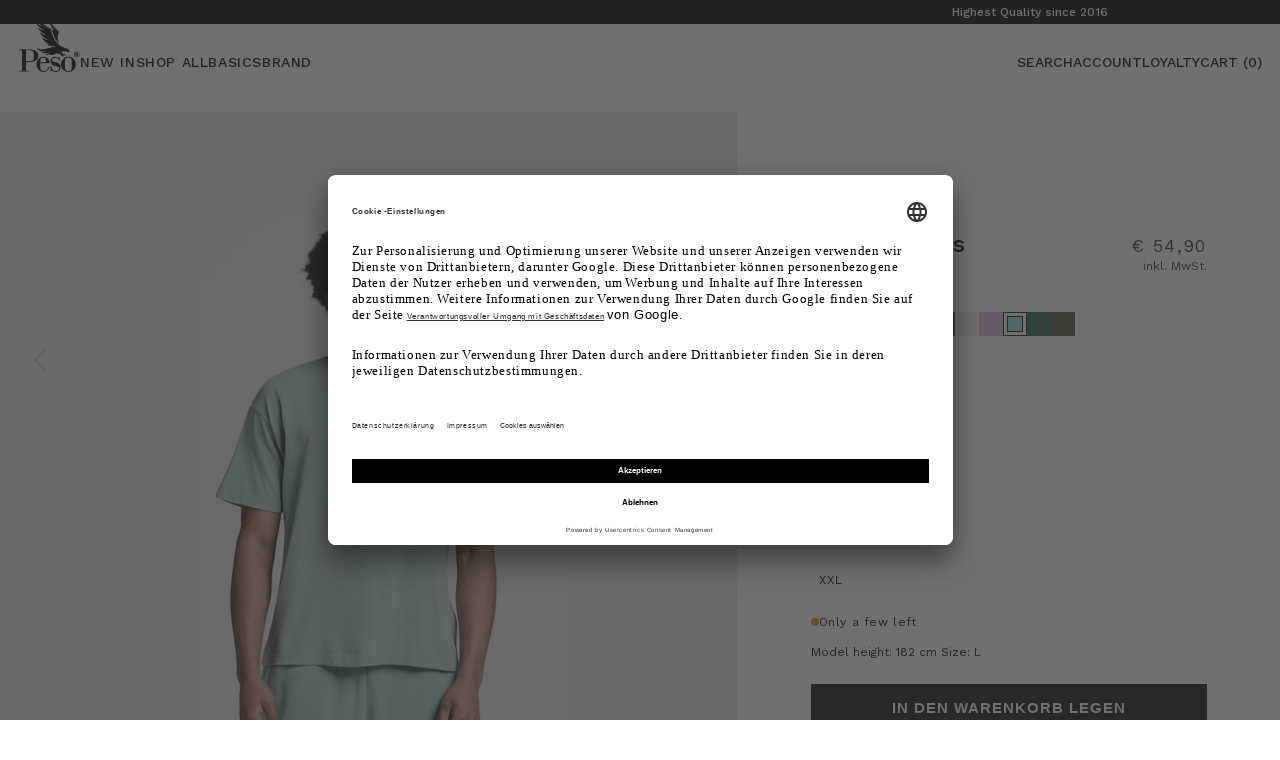

--- FILE ---
content_type: text/css
request_url: https://pesoclo.com/cdn/shop/t/141/assets/component-cart-drawer.css?v=59548349448528730931763553473
body_size: 1340
content:
.drawer{position:fixed;z-index:1000;left:0;top:0;width:100vw;height:100%;display:flex;justify-content:flex-end;background-color:rgba(var(--color-foreground),.5);transition:visibility var(--duration-default) ease}.drawer.active{visibility:visible}.drawer__inner{height:100%;width:37.5rem;padding:0;border:.1rem solid rgba(var(--color-foreground),.2);border-right:0;overflow:hidden;display:flex;flex-direction:column;transform:translate(100%);transition:transform var(--duration-default) ease}@media screen and (max-width: 600px){.drawer__inner{width:100%}}.drawer__inner-empty{height:100%;padding:0 1.5rem;overflow:hidden;display:flex;flex-direction:column}.cart-drawer__warnings{display:flex;flex-direction:column;flex:1;justify-content:center}cart-drawer.is-empty .drawer__inner{display:flex}.cart-drawer__warnings--has-collection .cart__login-title{margin-top:2.5rem}.drawer.active .drawer__inner{transform:translate(0)}.drawer__header{position:relative;padding:1.6rem 2rem 1.6rem 1.6rem;display:flex;justify-content:space-between;align-items:center}@media screen and (max-width: 750px){.drawer__header{padding:2.2rem 1.6rem}}.drawer__close{display:block;padding:0;width:1.6rem;height:1.6rem;box-shadow:0 0 0 .2rem rgba(var(--color-button),0);color:rgb(var(--color-foreground));background-color:transparent;border:none;cursor:pointer}.cart-drawer__warnings .drawer__close{right:5px}.drawer__close svg{height:1.6rem;width:1.6rem}.drawer__contents{flex-grow:1;display:flex;flex-direction:column}.drawer__footer{border-top:.1rem solid rgba(var(--color-foreground));padding:1.6rem}cart-drawer-items.is-empty+.drawer__footer{display:none}.drawer__footer>details{margin-top:-1.5rem;border-bottom:.1rem solid rgba(var(--color-foreground),.2)}.drawer__footer>details[open]{padding-bottom:1.5rem}.drawer__footer summary{display:flex;position:relative;line-height:1;padding:1.5rem 2.8rem 1.5rem 0}.drawer__footer>details+.cart-drawer__footer{padding-top:1.5rem}.shipping{display:flex;justify-content:space-between;align-items:center;width:100%;color:#111}.cart-drawer__discount{display:flex;justify-content:space-between;align-items:center;width:100%}.cart-drawer__discount .discount__label,.cart-drawer__discount .discount__amount{font-size:14px;font-weight:600;line-height:20px;text-transform:uppercase}.cart__ctas{margin-top:16px;margin-bottom:8px}.promo-vouchers{margin-bottom:24px}.payment-methods{display:flex;flex-direction:column;gap:16px}.payment-methods .payment-icons{display:flex;flex-wrap:wrap;gap:16px}.payment-methods .payment-icons img,.payment-methods .payment-icons svg{width:48px;height:32px}cart-drawer{position:fixed;top:0;left:0;width:100vw;height:100%}.cart-drawer__overlay{position:fixed;top:0;right:0;bottom:0;left:0}.cart-drawer__overlay:empty{display:block}.cart-drawer__form{flex-grow:1;display:flex;flex-wrap:wrap}.cart-drawer__collection{margin:0 2.5rem 1.5rem}.cart-drawer .drawer__cart-items-wrapper{flex-grow:1}.cart-drawer .cart-items,.cart-drawer tbody{display:block;width:100%}.cart-drawer thead{display:inline-table;width:100%}cart-drawer-items{padding:0 2rem 0 1.6rem;overflow:auto;flex:1}@media screen and (max-width: 749px){cart-drawer-items{padding:0 1.6rem}}cart-drawer-items.is-empty{display:none}@media screen and (max-height: 650px){cart-drawer-items{overflow:visible}.drawer__inner{overflow:scroll}}.cart-drawer .cart-item{display:grid;grid-template:repeat(2,auto) / repeat(4,1fr);column-gap:.8rem;row-gap:0;margin-bottom:0;padding:1.6rem 0;border-bottom:1px solid black;position:relative}.cart-drawer .cart-item__media{width:90px;height:135px;grid-row:1 / 3}.cart-drawer .cart-item__image{width:100%;height:100%;object-fit:cover}.cart-drawer .cart-items thead{margin-bottom:.5rem}.cart-drawer .cart-items thead th:first-child,.cart-drawer .cart-items thead th:last-child{width:0;padding:0}.cart-drawer .cart-items thead th:nth-child(2){width:50%;padding-left:0}.cart-drawer .cart-items thead tr{display:table-row;margin-bottom:0}.cart-drawer .cart-items th{border-bottom:.1rem solid rgba(var(--color-foreground),.08)}.cart-drawer .cart-item:last-child{margin-bottom:1.6rem}.cart-drawer .cart-item .loading__spinner{right:5px;padding-top:2.5rem}.cart-drawer .cart-items td{padding:0}.cart-drawer .cart-item__details{width:auto;grid-column:2 / 5}.cart-drawer .cart-item__totals{pointer-events:none;display:flex;align-items:flex-start;justify-content:flex-end;color:#333}.cart-drawer.cart-drawer .cart-item__price-wrapper>*:only-child{margin-top:0}.cart-drawer .cart-item__price-wrapper{display:flex;gap:4px}.cart-drawer .cart-item__price-wrapper .compare-at-price{font-size:1rem}.cart-drawer .cart-item__price-wrapper s,.cart-drawer .cart-item__price-wrapper span{text-wrap:nowrap}.cart-drawer .cart-item__price-wrapper .cart-item__discounted-prices{display:flex;flex-direction:column;gap:.2rem}.cart-drawer .unit-price{margin-top:.6rem}.cart-drawer .cart-items .cart-item__quantity{padding-top:0;grid-column:2 / 5}.cart-drawer__footer>*+*{margin-top:.8rem}.cart-drawer .cart-drawer__footer .totals{height:16px}.cart-drawer .totals{justify-content:space-between;align-items:center;color:#111}.cart-drawer .totals .taxes{color:#333}.cart-drawer .totals .totals__total,.cart-drawer .totals .totals__total-value{font-weight:700}.cart-drawer .totals a{display:inline-block}.cart-drawer .price{line-height:1}.cart-drawer .tax-note{margin:1.2rem 0 2rem auto;text-align:left}.cart-drawer .product-options{margin-top:16px}.cart-drawer .product-option dd{word-break:break-word}.cart-drawer details[open]>summary .icon-caret{transform:rotate(180deg)}.cart-drawer .cart__checkout-button{max-width:none}.drawer__footer .cart__dynamic-checkout-buttons{max-width:100%}.drawer__footer #dynamic-checkout-cart ul{flex-wrap:wrap!important;flex-direction:row!important;margin:.5rem -.5rem 0 0!important;gap:.5rem}.drawer__footer [data-shopify-buttoncontainer]{justify-content:flex-start}.drawer__footer #dynamic-checkout-cart ul>li{flex-basis:calc(50% - .5rem)!important;margin:0!important}.drawer__footer #dynamic-checkout-cart ul>li:only-child{flex-basis:100%!important;margin-right:.5rem!important}@media screen and (min-width: 750px){.drawer__footer #dynamic-checkout-cart ul>li{flex-basis:calc(100% / 3 - .5rem)!important;margin:0!important}.drawer__footer #dynamic-checkout-cart ul>li:first-child:nth-last-child(2),.drawer__footer #dynamic-checkout-cart ul>li:first-child:nth-last-child(2)~li,.drawer__footer #dynamic-checkout-cart ul>li:first-child:nth-last-child(4),.drawer__footer #dynamic-checkout-cart ul>li:first-child:nth-last-child(4)~li{flex-basis:calc(50% - .5rem)!important}}cart-drawer-items::-webkit-scrollbar{width:3px}cart-drawer-items::-webkit-scrollbar-thumb{background-color:rgba(var(--color-foreground),.7);border-radius:100px}cart-drawer-items::-webkit-scrollbar-track-piece{margin-top:31px}.cart-drawer .quantity-popover-container{padding:0;display:inline-flex;width:64px;height:16px;min-height:auto;height:100%}.cart-drawer .cart-item__quantity-wrapper{display:inline-flex;align-items:center;gap:8px}.cart-drawer .quantity-popover-container quantity-input{display:inline-flex;height:16px;min-height:auto}.cart-drawer .quantity-popover-container quantity-input:after{border:none;box-shadow:none}.cart-drawer .quantity-popover-container .quantity__button{width:16px;height:16px;stroke:#000}s .cart-drawer .quantity-popover__info.global-settings-popup{transform:translateY(0);right:0}.cart-drawer .cart-item__error{margin-top:1rem}.cart-drawer .quantity-popover__info+.cart-item__error{margin-top:.2rem}@media screen and (min-width: 750px){.cart-drawer .cart-item__quantity--info quantity-popover>*{padding-left:0}.cart-drawer .cart-item__error{margin-left:0}}product-recommendations.recommended-products{display:block;padding-right:0;padding-left:0}product-recommendations.recommended-products .grid{row-gap:1.6rem;height:calc(100vh - 116px);overflow:auto}@media screen and (max-width: 749px){product-recommendations.recommended-products .grid{height:calc(100vh - 134px)}}product-recommendations.recommended-products .recommended-products__heading{margin:1.6rem 1.8rem}@media screen and (max-width: 749px){product-recommendations.recommended-products .recommended-products__heading{margin:2.4rem 1.6rem 1.6rem}}product-recommendations.recommended-products .card--media .ratio:before{padding-bottom:150%}product-recommendations.recommended-products .card__information{display:flex;flex-direction:column;align-items:flex-start;padding:.8rem 0 0;margin:0 1.6rem;gap:2px}product-recommendations.recommended-products .card__information .card__heading a{font-weight:500}product-recommendations.recommended-products .card__information .card-information{width:fit-content}product-recommendations.recommended-products .card__information .card-information .price{height:1.4rem;margin:0rem!important}product-recommendations.recommended-products .price__container{font-weight:400;font-size:1.1rem;line-height:1.4rem}product-recommendations .media>*:not(.zoom):not(.deferred-media__poster-button),.template-search .media>*:not(.zoom):not(.deferred-media__poster-button){object-fit:contain}
/*# sourceMappingURL=/cdn/shop/t/141/assets/component-cart-drawer.css.map?v=59548349448528730931763553473 */


--- FILE ---
content_type: text/css
request_url: https://pesoclo.com/cdn/shop/t/141/assets/section-main-product.css?v=86616949305446727361763979994
body_size: 6287
content:
.product{margin:0}.product.grid{gap:0}.product--no-media{max-width:57rem;margin:0 auto}.product__media-wrapper{padding-left:0}@media screen and (min-width: 750px){.product__column-sticky{display:block;position:sticky;top:3rem;z-index:2}.product--thumbnail .thumbnail-list{padding-right:var(--media-shadow-horizontal-offset)}.product__info-wrapper{padding:0 0 0 5rem}.product__info-wrapper--extra-padding{padding:0 0 0 8rem}.product--right .product__info-wrapper{padding:0 5rem 0 0}.product--right .product__info-wrapper--extra-padding{padding:0 8rem 0 0}.product--right .product__media-list{margin-bottom:2rem}.product__media-container .slider-buttons{display:none}}@media screen and (min-width: 990px){.product--large:not(.product--no-media) .product__media-wrapper{max-width:none;width:50%}.product--large:not(.product--no-media) .product__info-wrapper{padding:0;width:calc(35% - var(--grid-desktop-horizontal-spacing) / 2)}.product--large:not(.product--no-media).product--right .product__info-wrapper{padding:0 4rem 0 0}.product--medium:not(.product--no-media) .product__media-wrapper,.product--small:not(.product--no-media) .product__info-wrapper{max-width:55%;width:calc(55% - var(--grid-desktop-horizontal-spacing) / 2)}.product--medium:not(.product--no-media) .product__info-wrapper,.product--small:not(.product--no-media) .product__media-wrapper{max-width:45%;width:calc(45% - var(--grid-desktop-horizontal-spacing) / 2)}}.shopify-payment-button__button{font-family:inherit;min-height:4.6rem}.shopify-payment-button__button [role=button].focused,.no-js .shopify-payment-button__button [role=button]:focus{outline:.2rem solid rgba(var(--color-foreground),.5)!important;outline-offset:.3rem;box-shadow:0 0 0 .1rem rgba(var(--color-button),var(--alpha-button-border)),0 0 0 .3rem rgb(var(--color-background)),0 0 .5rem .4rem rgba(var(--color-foreground),.3)!important}.shopify-payment-button__button [role=button]:focus:not(:focus-visible){outline:0;box-shadow:none!important}.shopify-payment-button__button [role=button]:focus-visible{outline:.2rem solid rgba(var(--color-foreground),.5)!important;box-shadow:0 0 0 .1rem rgba(var(--color-button),var(--alpha-button-border)),0 0 0 .3rem rgb(var(--color-background)),0 0 .5rem .4rem rgba(var(--color-foreground),.3)!important}.shopify-payment-button__button--unbranded{background-color:rgba(var(--color-button),var(--alpha-button-background));color:rgb(var(--color-button-text));font-size:1.4rem;line-height:calc(1 + .2 / var(--font-body-scale));letter-spacing:.07rem}.shopify-payment-button__button--unbranded::selection{background-color:rgba(var(--color-button-text),.3)}.shopify-payment-button__button--unbranded:hover,.shopify-payment-button__button--unbranded:hover:not([disabled]){background-color:rgba(var(--color-button),var(--alpha-button-background))}.shopify-payment-button__more-options{margin:1.6rem 0 1rem;font-size:1.2rem;line-height:calc(1 + .5 / var(--font-body-scale));letter-spacing:.05rem;text-decoration:underline;text-underline-offset:.3rem}.shopify-payment-button__button+.shopify-payment-button__button--hidden{display:none}.product-form{display:block}.product-form__error-message-wrapper:not([hidden]){display:flex;align-items:flex-start;font-size:1.3rem;line-height:1.4;letter-spacing:.04rem;margin-bottom:1.5rem}.product-form__error-message-wrapper svg{flex-shrink:0;width:1.5rem;height:1.5rem;margin-right:.7rem;margin-top:.25rem}.product-form__input{flex:0 0 100%;padding:0;margin:0 0 1.6rem;max-width:44rem;min-width:fit-content;border:none}.product-form__input .form__label{padding-left:0}.no-js .shopify-payment-button__button [role=button]:focus+label{box-shadow:0 0 0 .3rem rgb(var(--color-background)),0 0 0 .5rem rgba(var(--color-foreground),.55)}.product-form__input .select{max-width:100%}.product-form__submit{margin-bottom:1rem}.no-js .product-form__submit.button--secondary{--color-button: inherit;--color-button-text: inherit;--alpha-button-background: 1}.product-form__submit[aria-disabled=true]+.shopify-payment-button .shopify-payment-button__button[disabled],.product-form__submit[disabled]+.shopify-payment-button .shopify-payment-button__button[disabled]{cursor:not-allowed;opacity:.5}@media screen and (forced-colors: active){.product-form__submit[aria-disabled=true]{color:Window}}.shopify-payment-button__more-options{color:rgb(var(--color-foreground))}.shopify-payment-button__button{font-size:1.5rem;letter-spacing:.1rem}.product__info-container iframe{max-width:100%}.product__info-container .product-form,.product__info-container .product__description,.product__info-container .icon-with-text{margin:2.4rem 0}.product__text{margin-bottom:0}a.product__text{display:block;text-decoration:none;color:rgba(var(--color-foreground),.75)}.product__text.caption-with-letter-spacing{text-transform:uppercase}.product__title{word-break:break-word;max-width:290px}.product__title>*{margin:0}.product__title>a{display:none}.product__title+.product__text.caption-with-letter-spacing{margin-top:-1.5rem}.product__text.caption-with-letter-spacing+.product__title{margin-top:0}.product__accordion .accordion__content{padding:0 1rem}.title-with-price{display:flex;justify-content:space-between;margin-bottom:2.2rem;gap:1rem}product-info.has-compare-at-price .title-with-price{min-height:56px;position:relative}@media screen and (max-width: 749px){product-info.has-compare-at-price .title-with-price{margin-bottom:0;min-height:52px}}.title-with-price .price__sale{display:none}.title-with-price .price--on-sale .price__sale{display:flex;flex-direction:column-reverse;text-align:right;align-items:center}.title-with-price .price--on-sale .price__sale .price-item{margin:0;letter-spacing:0}.title-with-price .price--on-sale .price__sale .price-item--regular{color:#a8a8a8;font-size:1.4rem;line-height:2rem}.main-price-wrapper{display:flex;flex-direction:column;gap:4px}product-info.has-compare-at-price .main-price-wrapper{display:flex;flex-direction:column;gap:4px;margin-top:4px}@media screen and (max-width: 749px){product-info.has-compare-at-price .main-price-wrapper{gap:2px}}.main-price-wrapper .price__container .price__sale{flex-direction:column;gap:4px}.product .price .badge{margin-bottom:.5rem}.product .price__container{margin:0}.product .price dl{margin-top:.5rem;margin-bottom:.5rem}.product .price--sold-out .price__badge-sale{display:none}.product__info-container{display:block;width:100%;margin:0 auto;max-width:43.2rem}@media screen and (min-width: 750px){.product__info-container{top:21.6rem}.product__info-container .price--on-sale .price-item--regular{font-size:1.6rem}.product__info-container>*:first-child{margin-top:0}}.size-info-guide-container{display:flex;justify-content:space-between;align-items:center}.inline-app{display:flex;align-items:center;justify-content:space-between}.inline-app #easysize_button,.inline-app .easysize_button__out_of_stock,.inline-app .easysize_button__returning{margin:0!important}.product__subheadline{display:flex;justify-content:space-between;align-items:center;margin-bottom:4px}.product__subheadline .icon{width:16px;height:16px}.product__description-title{font-weight:600}.product--no-media .product__title,.product--no-media .product__text,.product--no-media noscript .product-form__input,.product--no-media .product__tax,.product--no-media .product__sku,.product--no-media shopify-payment-terms{text-align:center}.product--no-media .product__media-wrapper,.product--no-media .product__info-wrapper{padding:0}.product__tax{margin-left:auto;text-align:right;color:#333}.product--no-media noscript .product-form__input,.product--no-media .share-button{max-width:100%}.product--no-media .product-form__quantity,.product--no-media .share-button,.product--no-media .product__view-details,.product--no-media .product__pickup-availabilities,.product--no-media .product-form{display:flex;align-items:center;justify-content:center;text-align:center}.product--no-media .product-form{flex-direction:column}.product--no-media .product-form>.form{max-width:30rem;width:100%}.product--no-media .product-form__quantity{flex-direction:column;max-width:100%}.product-form__quantity .form__label{margin-bottom:.6rem}.price-per-item__label.form__label{margin-bottom:0rem}.product-form__quantity-top .form__label{margin-bottom:1.2rem}.product-form__buttons{max-width:44rem}.product--no-media .product__info-container>modal-opener{display:block;text-align:center}.product--no-media .product-popup-modal__button{padding-right:0}.product--no-media .price{text-align:center}.product__media-list video{border-radius:calc(var(--media-radius) - var(--media-border-width))}@media screen and (max-width: 749px){.product__media-list{margin-left:-2.5rem;margin-bottom:3rem;width:calc(100% + 4rem)}.product__media-wrapper slider-component:not(.thumbnail-slider--no-slide){margin-left:-1.5rem;margin-right:-1.5rem}.slider.product__media-list::-webkit-scrollbar{height:.2rem;width:.2rem}.product__media-list::-webkit-scrollbar-thumb{background-color:rgb(var(--color-foreground))}.product__media-list::-webkit-scrollbar-track{background-color:rgba(var(--color-foreground),.2)}.product__media-list .product__media-item{width:calc(100% - 3rem - var(--grid-mobile-horizontal-spacing))}.product--mobile-columns .product__media-item{width:calc(50% - 1.5rem - var(--grid-mobile-horizontal-spacing))}}@media screen and (min-width: 750px){.product--thumbnail .product__media-list,.product--thumbnail_slider .product__media-list{padding-bottom:calc(var(--media-shadow-vertical-offset) * var(--media-shadow-visible))}.product__media-list{padding-right:calc(var(--media-shadow-horizontal-offset) * var(--media-shadow-visible))}.product--thumbnail .product__media-item:not(.is-active),.product--thumbnail_slider .product__media-item:not(.is-active){display:none}.product-media-modal__content>.product__media-item--variant.product__media-item--variant{display:none}.product-media-modal__content>.product__media-item--variant:first-child{display:block}}.product__media-item.product__media-item--variant{display:none}.product__media-item--variant:first-child{display:block}@media screen and (min-width: 750px) and (max-width: 989px){.product__media-list .product__media-item:first-child{padding-left:0}.product--thumbnail_slider .product__media-list{margin-left:0}.product__media-list .product__media-item{width:100%}}.product__media-icon .icon{width:1.2rem;height:1.4rem}.product__media-icon,.thumbnail__badge{background-color:rgb(var(--color-background));border-radius:50%;border:.1rem solid rgba(var(--color-foreground),.1);color:rgb(var(--color-foreground));display:flex;align-items:center;justify-content:center;height:3rem;width:3rem;position:absolute;left:1.2rem;top:1.2rem;z-index:1;transition:color var(--duration-short) ease,opacity var(--duration-short) ease}.product__media-video .product__media-icon{opacity:1}.product__modal-opener--image .product__media-toggle:hover{cursor:zoom-in}.product__modal-opener:hover .product__media-icon{border:.1rem solid rgba(var(--color-foreground),.1)}@media screen and (min-width: 750px){.grid__item.product__media-item--full{width:100%}.product--columns .product__media-item:not(.product__media-item--single):not(:only-child){max-width:calc(50% - var(--grid-desktop-horizontal-spacing) / 2)}.product--large.product--columns .product__media-item--full .deferred-media__poster-button{height:5rem;width:5rem}.product--medium.product--columns .product__media-item--full .deferred-media__poster-button{height:4.2rem;width:4.2rem}.product--medium.product--columns .product__media-item--full .deferred-media__poster-button .icon{width:1.8rem;height:1.8rem}.product--small.product--columns .product__media-item--full .deferred-media__poster-button{height:3.6rem;width:3.6rem}.product--small.product--columns .product__media-item--full .deferred-media__poster-button .icon{width:1.6rem;height:1.6rem}}@media screen and (min-width: 990px){.product--stacked .product__media-item{max-width:calc(50% - var(--grid-desktop-horizontal-spacing) / 2)}.product:not(.product--columns) .product__media-list .product__media-item:first-child,.product:not(.product--columns) .product__media-list .product__media-item--full{width:100%;max-width:100%}.product__modal-opener .product__media-icon{opacity:0}.product__modal-opener:hover .product__media-icon,.product__modal-opener:focus .product__media-icon{opacity:1}}.product__media-item>*{display:block;position:relative}.product__media-toggle{display:flex;border:none;background-color:transparent;color:currentColor;padding:0}.product__media-toggle:after{content:"";cursor:pointer;display:block;margin:0;padding:0;position:absolute;top:calc(var(--border-width) * -1);right:calc(var(--border-width) * -1);bottom:calc(var(--border-width) * -1);left:calc(var(--border-width) * -1);z-index:2}.product__media-toggle:focus-visible{outline:0;box-shadow:none}@media (forced-colors: active){.product__media-toggle:focus-visible,.product__media-toggle:focus-visible:after{outline:transparent solid 1px;outline-offset:2px}}.product__media-toggle.focused{outline:0;box-shadow:none}.product__media-toggle:focus-visible:after{box-shadow:0 0 0 .3rem rgb(var(--color-background)),0 0 0 .5rem rgba(var(--color-foreground),.5);border-radius:var(--media-radius)}.product__media-toggle.focused:after{box-shadow:0 0 0 .3rem rgb(var(--color-background)),0 0 0 .5rem rgba(var(--color-foreground),.5);border-radius:var(--media-radius)}.product-media-modal{background-color:rgb(var(--color-background));height:100%;position:fixed;top:0;left:0;width:100%;visibility:hidden;opacity:0;z-index:-1}.product-media-modal[open]{visibility:visible;opacity:1;z-index:101}.product-media-modal__dialog{display:flex;align-items:center;height:100vh}.product-media-modal__content{max-height:100vh;width:100%;overflow:auto}.product-media-modal__content>*:not(.active),.product__media-list .deferred-media{display:none}@media screen and (min-width: 750px){.product-media-modal__content{padding-bottom:2rem}.product-media-modal__content>*:not(.active){display:block}.product__modal-opener:not(.product__modal-opener--image){display:none}.product__media-list .deferred-media{display:block}}@media screen and (max-width: 749px){.product--thumbnail .is-active .product__modal-opener:not(.product__modal-opener--image),.product--thumbnail_slider .is-active .product__modal-opener:not(.product__modal-opener--image){display:none}.product--thumbnail .is-active .deferred-media,.product--thumbnail_slider .is-active .deferred-media{display:block;width:100%}}.product-media-modal__content>*{display:block;height:auto;margin:auto}.product-media-modal__content .media{background:none}.product-media-modal__model{width:100%}.product-media-modal__toggle{background-color:rgb(var(--color-background));border:.1rem solid rgba(var(--color-foreground),.1);border-radius:50%;color:rgba(var(--color-foreground),.55);display:flex;align-items:center;justify-content:center;cursor:pointer;right:2rem;padding:1.2rem;position:fixed;z-index:2;top:2rem;width:4rem}.product-media-modal__content .deferred-media{width:100%}@media screen and (min-width: 750px){.product-media-modal__content{padding:2rem 11rem}.product-media-modal__content>*{width:100%}.product-media-modal__content>*+*{margin-top:2rem}.product-media-modal__toggle{right:5rem;top:2.2rem}}@media screen and (min-width: 990px){.product-media-modal__content{padding:2rem 11rem}.product-media-modal__content>*+*{margin-top:1.5rem}.product-media-modal__content{padding-bottom:1.5rem}.product-media-modal__toggle{right:5rem}}.product-media-modal__toggle:hover{color:rgba(var(--color-foreground),.75)}.product-media-modal__toggle .icon{height:auto;margin:0;width:2.2rem}.product-popup-modal{box-sizing:border-box;opacity:0;position:fixed;visibility:hidden;z-index:-1;margin:0 auto;top:0;left:0;overflow:auto;width:100%;background:rgba(var(--color-foreground),.2);height:100%}.product-popup-modal[open]{opacity:1;visibility:visible;z-index:101}.product-popup-modal__content{border-radius:var(--popup-corner-radius);background-color:rgb(var(--color-background));overflow:auto;height:80%;margin:0 auto;left:50%;transform:translate(-50%);margin-top:5rem;width:92%;position:absolute;top:0;padding:0 1.5rem 0 3rem;border-color:rgba(var(--color-foreground),var(--popup-border-opacity));border-style:solid;border-width:var(--popup-border-width);box-shadow:var(--popup-shadow-horizontal-offset) var(--popup-shadow-vertical-offset) var(--popup-shadow-blur-radius) rgba(var(--color-shadow),var(--popup-shadow-opacity))}.product-popup-modal__content.focused{box-shadow:0 0 0 .3rem rgb(var(--color-background)),0 0 .5rem .4rem rgba(var(--color-foreground),.3),var(--popup-shadow-horizontal-offset) var(--popup-shadow-vertical-offset) var(--popup-shadow-blur-radius) rgba(var(--color-shadow),var(--popup-shadow-opacity))}.product-popup-modal__content:focus-visible{box-shadow:0 0 0 .3rem rgb(var(--color-background)),0 0 .5rem .4rem rgba(var(--color-foreground),.3),var(--popup-shadow-horizontal-offset) var(--popup-shadow-vertical-offset) var(--popup-shadow-blur-radius) rgba(var(--color-shadow),var(--popup-shadow-opacity))}@media screen and (min-width: 750px){.product-popup-modal__content{padding-right:1.5rem;margin-top:10rem;width:70%;padding:0 3rem}.product-media-modal__dialog .global-media-settings--no-shadow{overflow:visible!important}}.product-popup-modal__content img{max-width:100%}@media screen and (max-width: 749px){.product-popup-modal__content table{display:block;max-width:fit-content;overflow-x:auto;white-space:nowrap;margin:0}.product-media-modal__dialog .global-media-settings,.product-media-modal__dialog .global-media-settings video,.product-media-modal__dialog .global-media-settings model-viewer,.product-media-modal__dialog .global-media-settings iframe,.product-media-modal__dialog .global-media-settings img{border:none;border-radius:0}}.product-popup-modal__opener{display:inline-block}.product-popup-modal__button{font-size:1.6rem;padding-right:1.3rem;padding-left:0;min-height:4.4rem;text-underline-offset:.3rem;text-decoration-thickness:.1rem;transition:text-decoration-thickness var(--duration-short) ease}.product-popup-modal__button:hover{text-decoration-thickness:.2rem}.product-popup-modal__content-info{overflow:auto}.product-popup-modal__content-info>*{height:auto;margin:0 auto;max-width:100%;width:100%}@media screen and (max-width: 749px){.product-popup-modal__content-info>*{max-height:100%}}.product-popup-modal__toggle{background-color:rgb(var(--color-background));border:.1rem solid rgba(var(--color-foreground),.1);border-radius:50%;color:rgba(var(--color-foreground),.55);display:flex;align-items:center;justify-content:center;cursor:pointer;position:sticky;padding:1.2rem;z-index:2;top:1.5rem;width:4rem;margin:0 0 0 auto}.product-popup-modal__toggle:hover{color:rgba(var(--color-foreground),.75)}.product-popup-modal__toggle .icon{height:auto;margin:0;width:2.2rem}.product__media-list .media>*{overflow:hidden}.thumbnail-list{align-items:center;flex-wrap:nowrap;overflow-x:auto;overflow-y:hidden;margin:0!important;-ms-overflow-style:none;scrollbar-width:none;scroll-snap-type:unset!important;scroll-behavior:unset!important;scroll-padding-left:unset!important;overscroll-behavior-x:none!important}.slider--mobile.thumbnail-list:after{content:none}@media screen and (min-width: 750px){.product--stacked .thumbnail-list{display:none}.thumbnail-list{display:grid;grid-template-columns:repeat(4,1fr)}}.thumbnail-list_item--variant:not(:first-child){display:none}@media screen and (min-width: 990px){.thumbnail-list{grid-template-columns:repeat(4,1fr)}.product--medium .thumbnail-list{grid-template-columns:repeat(5,1fr)}.product--large .thumbnail-list{grid-template-columns:repeat(6,1fr)}}@media screen and (max-width: 749px){.product__media-item{display:flex;align-items:center;padding:0}.product__modal-opener{width:100%}.thumbnail-slider{display:flex;align-items:center;-webkit-overflow-scrolling:touch}.thumbnail-slider .thumbnail-list.slider{display:flex;padding:.5rem;flex:1;scroll-padding-left:.5rem}.thumbnail-list__item.slider__slide{width:25%}}@media screen and (min-width: 750px){.product--thumbnail_slider .thumbnail-slider{display:flex;align-items:center}.product__media-wrapper .slider-mobile-gutter .slider-button{display:none}.thumbnail-list.slider--tablet-up .thumbnail-list__item.slider__slide{width:calc(30% - 1.2rem)}.product--thumbnail_slider .slider-mobile-gutter .slider-button{display:flex}}@media screen and (min-width: 900px){.product--small .thumbnail-list.slider--tablet-up .thumbnail-list__item.slider__slide,.thumbnail-list.slider--tablet-up .thumbnail-list__item.slider__slide{width:calc(30% - .8rem)}}.thumbnail-slider .thumbnail-list.slider--tablet-up{display:flex;flex:1;gap:0;padding:0}@media screen and (max-width: 749px){.thumbnail-slider .thumbnail-list.slider--tablet-up li{width:9.4rem}}.thumbnail{position:absolute;top:0;left:0;display:block;height:100%;width:100%;padding:0;color:rgb(var(--color-foreground));background-color:transparent}.thumbnail.global-media-settings img{border-radius:0}.thumbnail[aria-current]{box-shadow:0 0 0 .1rem rgb(var(--color-foreground));border-color:rgb(var(--color-foreground))}.image-magnify-full-size{cursor:zoom-out;z-index:1;margin:0;border-radius:calc(var(--media-radius) - var(--media-border-width))}.image-magnify-hover{cursor:zoom-in}.product__modal-opener--image .product__media-zoom-none,.product__media-icon--none{display:none}.product__modal-opener>.loading__spinner{top:50%;left:50%;transform:translate(-50%,-50%);position:absolute;display:flex;align-items:center;height:48px;width:48px}.product__modal-opener .path{stroke:rgb(var(--color-button));opacity:.75}@media (hover: hover){.product__media-zoom-hover,.product__media-icon--hover{display:none}}@media screen and (max-width: 749px){.product__media-zoom-hover,.product__media-icon--hover{display:flex}}.js .product__media{overflow:hidden!important}.product__media{width:100%}.thumbnail[aria-current]:focus-visible{box-shadow:0 0 0 .3rem rgb(var(--color-background)),0 0 0 .5rem rgba(var(--color-foreground),.5)}.thumbnail[aria-current]:focus,.thumbnail.focused{outline:0;box-shadow:0 0 0 .3rem rgb(var(--color-background)),0 0 0 .5rem rgba(var(--color-foreground),.5)}@media (forced-colors: active){.thumbnail[aria-current]:focus,.thumbnail.focused{outline:transparent solid 1px}}.thumbnail[aria-current]:focus:not(:focus-visible){outline:0;box-shadow:0 0 0 .1rem rgb(var(--color-foreground))}.thumbnail img{object-fit:contain;width:100%;height:100%}button.thumbnail{cursor:pointer}.thumbnail__badge .icon{width:1rem;height:1rem}.thumbnail__badge .icon-3d-model{width:1.2rem;height:1.2rem}.thumbnail__badge{color:rgb(var(--color-foreground),.6);height:2rem;width:2rem;left:auto;right:calc(.4rem + var(--media-border-width));top:calc(.4rem + var(--media-border-width))}@media screen and (min-width: 750px){.product:not(.product--small) .thumbnail__badge{height:3rem;width:3rem}.product:not(.product--small) .thumbnail__badge .icon{width:1.2rem;height:1.2rem}.product:not(.product--small) .thumbnail__badge .icon-3d-model{width:1.4rem;height:1.4rem}}.thumbnail-list__item{position:relative;box-shadow:none;border:none}.thumbnail-list__item:before{content:"";display:block;padding-bottom:150%}.product:not(.featured-product) .product__view-details{display:none}.product__view-details{display:block;text-decoration:none}.product__view-details:hover{text-decoration:underline;text-underline-offset:.3rem}.product__view-details .icon{width:1.2rem;margin-left:1.2rem;flex-shrink:0}.main-product__inventory-status-wrapper{display:flex;align-items:center;margin-bottom:1.6rem}.icon-with-text{--icon-size: calc(var(--font-heading-scale) * 3rem);--icon-spacing: calc(var(--font-heading-scale) * 1rem)}.icon-with-text--horizontal{display:flex;justify-content:center;column-gap:3rem;flex-direction:row}.icon-with-text--vertical{--icon-size: calc(var(--font-heading-scale) * 2rem)}.icon-with-text .icon{fill:rgb(var(--color-foreground));height:var(--icon-size);width:var(--icon-size)}.icon-with-text--horizontal .icon,.icon-with-text--horizontal img{margin-bottom:var(--icon-spacing)}.icon-with-text--vertical .icon{min-height:var(--icon-size);min-width:var(--icon-size);margin-right:var(--icon-spacing)}.icon-with-text img{height:var(--icon-size);width:var(--icon-size);object-fit:contain}.icon-with-text--vertical img{margin-right:var(--icon-spacing)}.icon-with-text--horizontal .h4{padding-top:calc(var(--icon-size) + var(--icon-spacing));text-align:center}.icon-with-text--horizontal svg+.h4,.icon-with-text--horizontal img+.h4,.icon-with-text--horizontal.icon-with-text--text-only .h4{padding-top:0}.icon-with-text__item{display:flex;align-items:center}.icon-with-text--horizontal .icon-with-text__item{flex-direction:column;width:33%}.icon-with-text--vertical .icon-with-text__item{margin-bottom:var(--icon-size)}.product__sku.visibility-hidden:after{content:"#"}.product-media-container{--aspect-ratio: var(--preview-ratio);--ratio-percent: calc(1 / var(--aspect-ratio) * 100%);position:relative;width:100%;max-width:calc(100% - calc(var(--media-border-width) * 2));border:none}.product-media-container.constrain-height{--viewport-offset: 400px;--constrained-min-height: 300px;--constrained-height: max(var(--constrained-min-height), calc(100vh - var(--viewport-offset)));margin-right:auto;margin-left:auto}.product-media-container.constrain-height.media-fit-contain{--contained-width: calc(var(--constrained-height) * var(--aspect-ratio));width:min(var(--contained-width),100%)}.product--large .product-media-container.constrain-height.media-fit-contain{width:100%}.product-media-container .media{padding-top:var(--ratio-percent)}.product-media-container.constrain-height .media{padding-top:min(var(--constrained-height),var(--ratio-percent))}.product--large .product-media-container.constrain-height .media{padding-top:150%}@media screen and (max-width: 749px){.product-media-container.media-fit-cover{display:flex;align-self:stretch}.product-media-container.media-fit-cover .media{position:initial}}@media screen and (min-width: 750px){.product-media-container{max-width:100%}.product-media-container:not(.media-type-image){--aspect-ratio: var(--ratio)}.product-media-container.constrain-height{--viewport-offset: 170px;--constrained-min-height: 500px}.product-media-container.media-fit-cover,.product-media-container.media-fit-cover .product__modal-opener,.product-media-container.media-fit-cover .media{height:100%}.product-media-container.media-fit-cover .deferred-media__poster img{object-fit:cover;width:100%}}.product-media-container .product__modal-opener{display:block;position:relative}@media screen and (min-width: 750px){.product-media-container .product__modal-opener:not(.product__modal-opener--image){display:none}}.recipient-form{--recipient-checkbox-margin-top: .64rem;display:block;position:relative;max-width:44rem;margin-bottom:2.5rem}.recipient-form-field-label{margin:.6rem 0}.recipient-form-field-label--space-between{display:flex;justify-content:space-between}.recipient-checkbox{flex-grow:1;font-size:1.6rem;display:flex;word-break:break-word;align-items:flex-start;max-width:inherit;position:relative;cursor:pointer}.no-js .recipient-checkbox{display:none}.recipient-form>input[type=checkbox]{position:absolute;width:1.6rem;height:1.6rem;margin:var(--recipient-checkbox-margin-top) 0;top:0;left:0;z-index:-1;appearance:none;-webkit-appearance:none}.recipient-fields__field{margin:0 0 2rem}.recipient-fields .field__label{white-space:nowrap;text-overflow:ellipsis;max-width:calc(100% - 3.5rem);overflow:hidden}.recipient-checkbox>svg{margin-top:var(--recipient-checkbox-margin-top);margin-right:1.2rem;flex-shrink:0}.recipient-form .icon-checkmark{visibility:hidden;position:absolute;left:.28rem;z-index:5;top:.4rem}.recipient-form>input[type=checkbox]:checked+label .icon-checkmark{visibility:visible}.js .recipient-fields{display:none}.recipient-fields hr{margin:1.6rem auto}.recipient-form>input[type=checkbox]:checked~.recipient-fields{display:block;animation:animateMenuOpen var(--duration-default) ease}.recipient-form>input[type=checkbox]:not(:checked,:disabled)~.recipient-fields,.recipient-email-label{display:none}.js .recipient-email-label.required,.no-js .recipient-email-label.optional{display:inline}.recipient-form ul{line-height:calc(1 + .6 / var(--font-body-scale));padding-left:4.4rem;text-align:left}.recipient-form ul a{display:inline}.recipient-form .error-message:first-letter{text-transform:capitalize}@media screen and (forced-colors: active){.recipient-fields>hr{border-top:.1rem solid rgb(var(--color-background))}.recipient-checkbox>svg{background-color:inherit;border:.1rem solid rgb(var(--color-background))}.recipient-form>input[type=checkbox]:checked+label .icon-checkmark{border:none}}.product slider-component ul{height:100%;margin:0}.product slider-component .thumbnail{border:none}@media screen and (max-width: 749px){.product__media-wrapper slider-component:not(.thumbnail-slider--no-slide){margin:0 0 1.6rem}.product .thumbnail-slider{height:14rem}.slider--tablet-up{padding:0;margin-bottom:1.6rem}}.product slider-component .thumbnail[aria-current]:focus:not(:focus-visible){box-shadow:none}.product slider-component .thumbnail[aria-current]{box-shadow:none}.product .thumbnail-slider .slider-button{position:absolute;z-index:2;color:#111;display:block}.product .thumbnail-slider .slider-button--prev{left:0}.product .thumbnail-slider .slider-button--next{right:0}.size-guide{display:flex;justify-content:space-between;align-items:center}.size-guide .drawer-link{margin:0}.drawer-link{display:flex;font-weight:400;font-Size:1rem;line-height:1.4rem;margin-bottom:1.6rem}@media screen and (max-width: 749px){.drawer-link{margin-bottom:2.4rem}}.main-drawer{box-sizing:border-box;opacity:0;position:fixed;visibility:hidden;z-index:-1;margin:0 auto;top:0;left:0;overflow:auto;width:100%;background:rgba(var(--color-foreground),.2);height:100%}.main-drawer[open]{opacity:1;visibility:visible;z-index:101}.main-drawer[open] .main-drawer__content{opacity:1;transform:translate(0)}.main-drawer__content{background-color:rgb(var(--color-background));overflow:auto;width:100%;height:100%;max-width:61rem;margin:0 auto;right:0;position:absolute;top:0;padding:8rem 10.8rem;opacity:0;transform:translate(100%);transition:all .185s ease-in-out}@media screen and (min-width: 1441px){.main-drawer__content{max-width:none;width:calc(50vw - 110px)}}@media screen and (max-width: 749px){.main-drawer__content{padding:1.6rem}}.main-drawer__content.focused{box-shadow:0 0 0 .3rem rgb(var(--color-background)),0 0 .5rem .4rem rgba(var(--color-foreground),.3),var(--popup-shadow-horizontal-offset) var(--popup-shadow-vertical-offset) var(--popup-shadow-blur-radius) rgba(var(--color-shadow),var(--popup-shadow-opacity))}.main-drawer__content:focus-visible{box-shadow:0 0 0 .3rem rgb(var(--color-background)),0 0 .5rem .4rem rgba(var(--color-foreground),.3),var(--popup-shadow-horizontal-offset) var(--popup-shadow-vertical-offset) var(--popup-shadow-blur-radius) rgba(var(--color-shadow),var(--popup-shadow-opacity))}@media screen and (min-width: 750px){.product-media-modal__dialog .global-media-settings--no-shadow{overflow:visible!important}}.main-drawer__content img{max-width:100%}@media screen and (max-width: 749px){.main-drawer__content table{display:block;max-width:fit-content;overflow-x:auto;white-space:nowrap;margin:0}.product-media-modal__dialog .global-media-settings,.product-media-modal__dialog .global-media-settings video,.product-media-modal__dialog .global-media-settings model-viewer,.product-media-modal__dialog .global-media-settings iframe,.product-media-modal__dialog .global-media-settings img{border:none;border-radius:0}}.main-drawer__opener{display:block}.main-drawer__button{font-size:1.6rem;padding-right:1.3rem;padding-left:0;min-height:4.4rem;text-underline-offset:.3rem;text-decoration-thickness:.1rem;transition:text-decoration-thickness var(--duration-short) ease}.main-drawer__button:hover{text-decoration-thickness:.2rem}.main-drawer__content-info{height:100%;position:relative;overflow:auto;color:#000;font-size:1.2rem;line-height:1.6rem;font-weight:400;letter-spacing:0}.main-drawer__content-info ul{padding-left:2rem}.main-drawer__content-info h3,.main-drawer__content-info h4{font-weight:600;color:#111}.main-drawer__content-info .drawer-headline{margin-bottom:1.6rem;color:#111}.main-drawer__content-info a:empty,.main-drawer__content-info ul:empty,.main-drawer__content-info dl:empty,.main-drawer__content-info div:empty,.main-drawer__content-info section:empty,.main-drawer__content-info article:empty,.main-drawer__content-info p:empty,.main-drawer__content-info h1:empty,.main-drawer__content-info h2:empty,.main-drawer__content-info h3:empty,.main-drawer__content-info h4:empty,.main-drawer__content-info h5:empty,.main-drawer__content-info h6:empty{display:inline-block}.main-drawer__content-info>*{height:auto;margin:0 auto;max-width:100%;width:100%}@media screen and (max-width: 749px){.main-drawer__content-info>*{max-height:100%}}.main-drawer__toggle{color:#111;display:flex;align-items:center;justify-content:center;cursor:pointer;position:absolute;z-index:102;top:0;right:0;width:1.6rem;height:1.6rem}.main-drawer__toggle .icon{height:auto;margin:0;width:2.2rem}.variants-drawer{box-sizing:border-box;opacity:0;position:fixed;visibility:hidden;z-index:-1;margin:0 auto;top:0;left:0;overflow:auto;width:100%;background:rgba(var(--color-foreground),.2);height:100%}.variants-drawer[open]{opacity:1;visibility:visible;z-index:101}.variants-drawer__content{background-color:rgb(var(--color-background));overflow:auto;width:100%;height:60%;max-width:61rem;margin:0 auto;right:0;position:absolute;bottom:0;padding:8rem 10.8rem}@media screen and (max-width: 749px){.variants-drawer__content{padding:1.6rem}}.variants-drawer__content.focused{box-shadow:0 0 0 .3rem rgb(var(--color-background)),0 0 .5rem .4rem rgba(var(--color-foreground),.3),var(--popup-shadow-horizontal-offset) var(--popup-shadow-vertical-offset) var(--popup-shadow-blur-radius) rgba(var(--color-shadow),var(--popup-shadow-opacity))}.variants-drawer__content:focus-visible{box-shadow:0 0 0 .3rem rgb(var(--color-background)),0 0 .5rem .4rem rgba(var(--color-foreground),.3),var(--popup-shadow-horizontal-offset) var(--popup-shadow-vertical-offset) var(--popup-shadow-blur-radius) rgba(var(--color-shadow),var(--popup-shadow-opacity))}.variants-drawer__opener{display:block}@media screen and (min-width: 750px){.variants-drawer__opener{display:none}}.variants-drawer__button{font-size:1.6rem;padding-right:1.3rem;padding-left:0;min-height:4.4rem;text-underline-offset:.3rem;text-decoration-thickness:.1rem;transition:text-decoration-thickness var(--duration-short) ease}.variants-drawer__button:hover{text-decoration-thickness:.2rem}.variants-drawer__content-info{position:relative}.variants-drawer__content-info>*{height:auto;margin:0 auto;max-width:100%;width:100%}@media screen and (max-width: 749px){.variants-drawer__content-info>*{max-height:100%}}.variants-drawer__toggle{color:#111;display:flex;align-items:center;justify-content:center;cursor:pointer;position:absolute;z-index:2;top:0;right:0;width:1.6rem;height:1.6rem}@media screen and (max-width: 749px){.variants-drawer__toggle{display:none}}.variants-drawer__toggle .icon{height:auto;margin:0;width:2.2rem}.product-main-carousel{background:#fff}.product-main-carousel button{display:block;background-repeat:no-repeat;background-position:center}@media screen and (max-width: 749px){.product-main-carousel button{display:none}}.product-main-carousel button.next{background-image:url("data:image/svg+xml,%3Csvg width='12' height='22' viewBox='0 0 12 22' fill='none' xmlns='http://www.w3.org/2000/svg'%3E%3Cpath d='M1 21L11 11L1 1' stroke='%23111111' stroke-linejoin='round'/%3E%3C/svg%3E%0A")}.product-main-carousel button.previous{background-image:url("data:image/svg+xml,%3Csvg width='40' height='40' viewBox='0 0 40 40' fill='none' xmlns='http://www.w3.org/2000/svg'%3E%3Cpath d='M25 10L15 20L25 30' stroke='%23111111' stroke-linejoin='round'/%3E%3C/svg%3E%0A")}.product-main-carousel button svg{display:none}.product-main-carousel .flickity-button:focus{box-shadow:none}.product-main-carousel .flickity-prev-next-button{position:fixed;top:50%;transform:translateY(-50%);width:40px;height:40px;z-index:2}.product-main-carousel .flickity-prev-next-button.previous{left:20px;right:auto}.product-main-carousel .image-wrapper{width:100%;height:100%;padding-top:150%;position:relative}.product-main-carousel .image-wrapper img{position:absolute;top:0;left:0;width:100%;height:100%;object-fit:cover}.color-variants{display:flex;flex-direction:column;gap:.8rem;margin-bottom:2.4rem}.color-variants .selected-color-text{text-transform:capitalize;font-weight:500}.color-variants .variant-link-wrapper{width:2.4rem;height:2.4rem;box-sizing:border-box}.color-variants .variant-link-wrapper.is-white .color-box{border:1px solid #A8A8A8}.color-variants .variant-link-wrapper.selected{border:1px solid #111111;padding:3px}.color-variants .variant-link-wrapper.selected .color-box{width:1.6rem;height:1.6rem;border:1px solid #111111}.color-variants .colors-container{display:flex;gap:8px;flex-wrap:wrap;max-width:100%}@media screen and (max-width: 749px){.color-variants .colors-container{gap:2.4rem}}.color-box{width:2.4rem;height:2.4rem;position:relative;box-sizing:border-box}.color-box.sold-out{border:none}.color-box .x-mark{width:2.4rem;height:2.4rem;position:absolute;top:0;left:0}.selected .color-box.sold-out .x-mark{width:1.4rem;height:1.4rem;display:flex;position:absolute;top:0;left:0}.selected .color-box.sold-out .x-mark svg{width:1.4rem;height:1.4rem}.color-box .x-mark svg{width:2.4rem;height:2.4rem}.color-variants .variant-link-wrapper:not(.selected).is-white .color-box .x-mark svg{width:2.2rem;height:2.2rem}.back-in-stock-drawer .main-drawer__content-info{padding:0}#back-in-stock{display:flex;gap:16px;flex-direction:column;height:100%}@media screen and (max-width: 749px){#back-in-stock{justify-content:space-between}}#back-in-stock .back-in-stock-body{display:flex;flex-direction:column;gap:16px}#back-in-stock .back-in-stock-body>*:not(.back-in-stock-title){margin-bottom:8px}#back-in-stock .back-in-stock-body .email{height:20px;display:flex;border-bottom:1px solid black;margin-top:16px}#back-in-stock .back-in-stock-body .email.error{border-bottom:1px solid red}#back-in-stock .back-in-stock-body .email input{width:100%;padding:0}#back-in-stock .back-in-stock-body .email input::placeholder{font-size:1.2rem;font-weight:400;line-height:1.6rem;color:rgb(var(--color-foreground))}#back-in-stock .back-in-stock-body .subscribe{height:1.6rem;display:flex;align-items:center;gap:4px}@media screen and (max-width: 749px){#back-in-stock .back-in-stock-body .subscribe{margin-top:8px}}#back-in-stock .back-in-stock-body .subscribe input{margin:0;width:12px;height:12px;border:1px solid #111111;cursor:pointer;position:relative;-webkit-appearance:none;-moz-appearance:none;appearance:none}#back-in-stock .back-in-stock-body .subscribe input:checked:before{content:"";position:absolute;top:1px;left:1px;width:8px;height:8px;background-color:#111}#back-in-stock .back-in-stock-body .subscribe label{font-size:1rem;line-height:1.4rem;color:rgb(var(--color-foreground))}#back-in-stock .back-in-stock-body .privacy-policy,#back-in-stock .back-in-stock-body .privacy-policy a{color:rgb(var(--color-foreground))}#back-in-stock .back-in-stock-action{display:flex;flex-direction:column;gap:16px;position:relative}#back-in-stock .back-in-stock-action .feedback__message{position:absolute;top:calc(100% + 20px);bottom:auto;display:flex;width:100%;padding:8px;transition:opacity .3s ease-in-out;opacity:0}@media screen and (max-width: 749px){#back-in-stock .back-in-stock-action .feedback__message{bottom:calc(100% + 20px);top:auto}}#back-in-stock .back-in-stock-action .success__message{color:#2e8540;border:1px solid #2E8540}#back-in-stock .back-in-stock-action .error__message{color:red;border:1px solid #FF0000}#back-in-stock .back-in-stock-action button{width:fit-content}@media screen and (max-width: 749px){#back-in-stock .back-in-stock-action button{width:100%;height:44px;color:var(--color-primary-button-text);background-color:var(--color-primary-button);text-decoration:none}}product-info .loyalty{display:flex;margin-bottom:2rem}product-info .loyalty>*{text-transform:none}@media screen and (max-width: 749px){product-info .loyalty.h5{margin-bottom:2.2rem}}product-info .loyalty.h5 a{color:#000}product-info .loyalty .points{font-weight:700;text-decoration:none}.easysize-container:empty{display:none}.product-details-badges{width:100%;z-index:1;position:absolute;top:88px}@media screen and (max-width: 749px){.product-details-badges{top:66px}}@media screen and (max-width: 749px){.product-details-badges .product-badges{top:16px;left:16px}}@media screen and (max-width: 749px){.product-image{transition:transform .3s ease}.product-image.zoomed{cursor:zoom-out;overflow:auto}.product-image-container{overflow:auto;-webkit-overflow-scrolling:touch}.zoom-overlay{position:fixed;top:0;left:0;right:0;bottom:0;background:#fff;z-index:1000;display:none;flex-direction:column}.zoom-overlay.active{display:flex}.zoom-overlay img{max-width:none;width:100%;height:auto;margin:0;padding:0;display:block;transform-origin:center;touch-action:none;will-change:transform,width;user-select:none;-webkit-user-select:none}.zoom-content-wrapper{flex:1;position:relative;margin:60px 0 70px;width:100%;height:calc(100vh - 130px);overflow:hidden;-webkit-overflow-scrolling:touch;touch-action:none;overscroll-behavior:none;scroll-behavior:auto}.zoom-close{position:fixed;top:0;left:0;right:0;height:60px;background:#fff;z-index:1002;display:none;align-items:center;justify-content:flex-end;border:none;padding:10px 20px;border-bottom:1px solid #e5e5e5}.zoom-navigation{position:fixed;bottom:0;left:0;right:0;height:70px;z-index:1001;background:#fff;display:flex;justify-content:center;align-items:center;gap:16px;padding:15px;border-top:1px solid #e5e5e5}.zoom-nav-button{background:none;border:none;padding:10px;cursor:pointer;color:#000}.zoom-nav-button.prev{transform:rotate(90deg)}.zoom-nav-button.next{transform:rotate(-90deg)}.zoom-nav-button .icon{height:.6rem}.zoom-nav-counter{font-size:11px;color:#000}}
/*# sourceMappingURL=/cdn/shop/t/141/assets/section-main-product.css.map?v=86616949305446727361763979994 */


--- FILE ---
content_type: text/css
request_url: https://pesoclo.com/cdn/shop/t/141/assets/component-accordion.css?v=20054426064185863961722947156
body_size: -278
content:
.accordion summary{display:flex;position:relative;line-height:1;padding:1.4rem 0}.accordion .summary__title{display:flex;flex:1}.summary__link{display:flex;flex:1;padding:1.4rem 0}.accordion .summary__title>a{font-weight:500}.accordion .summary__title+.icon-caret{height:calc(var(--font-heading-scale) * .6rem)}.accordion+.accordion{margin-top:0;border-top:none}.accordion{margin-top:2.5rem;margin-bottom:0}.accordion__title{display:inline-block;max-width:calc(100% - 6rem);min-height:1.6rem;margin:0;word-break:break-word}.accordion .icon-accordion{align-self:center;fill:rgb(var(--color-foreground));height:calc(var(--font-heading-scale) * 2rem);margin-right:calc(var(--font-heading-scale) * 1rem);width:calc(var(--font-heading-scale) * 2rem)}.accordion details[open]>summary .icon-caret{transform:rotate(180deg)}.accordion__content{word-break:break-word;overflow-x:auto;padding:0 .6rem}.accordion__content img{max-width:100%}
/*# sourceMappingURL=/cdn/shop/t/141/assets/component-accordion.css.map?v=20054426064185863961722947156 */


--- FILE ---
content_type: text/css
request_url: https://pesoclo.com/cdn/shop/t/141/assets/component-product-variant-picker.css?v=133458168166626556091729769590
body_size: 536
content:
variant-selects{display:block}variant-selects .error{color:red;margin-bottom:4px}.product--no-media .product-form__input--pill,.product--no-media .product-form__input--swatch,.product--no-media .product-form__input--dropdown{display:flex;align-items:center;justify-content:center;text-align:center}.product--no-media .product-form__input.product-form__input--pill,.product--no-media .product-form__input.product-form__input--swatch{flex-wrap:wrap;margin:0 auto 1.2rem}.product--no-media .product-form__input--dropdown{flex-direction:column;max-width:100%}:is(.product-form__input--pill,.product-form__input--swatch) .form__label{margin-bottom:.2rem}.product-form__input input[type=radio]{clip:rect(0,0,0,0);overflow:hidden;position:absolute;height:1px;width:1px}.product-form__input input[type=radio]:not(.disabled)+label>.label-unavailable{display:none}.product-form__input--dropdown{--swatch-input--size: 2rem;margin-bottom:1.6rem}.product-form__input--dropdown .dropdown-swatch+select{padding-left:calc(2.4rem + var(--swatch-input--size))}.product-form__input--dropdown .dropdown-swatch{position:absolute;left:1.6rem;top:calc(50% - var(--swatch-input--size) / 2);width:var(--swatch-input--size);height:var(--swatch-input--size);z-index:1}.product-form__input--pill{display:flex;flex-wrap:wrap;gap:1.6rem}@media screen and (max-width: 750px){.product-form__input--pill{gap:2rem}}.product-form__input--pill input[type=radio]+label{display:inline-flex;align-items:center;justify-content:center;gap:4px;height:4rem;width:fit-content;min-width:4rem;color:rgb(var(--color-foreground));padding:1.2rem 0;letter-spacing:.1rem;transition:border var(--duration-short) ease;cursor:pointer;position:relative}.product-form__input--pill input[type=radio]+label:before{content:"";position:absolute;top:calc(var(--variant-pills-border-width) * -1);right:calc(var(--variant-pills-border-width) * -1);bottom:calc(var(--variant-pills-border-width) * -1);left:calc(var(--variant-pills-border-width) * -1);z-index:-1;border-radius:var(--variant-pills-radius);box-shadow:var(--variant-pills-shadow-horizontal-offset) var(--variant-pills-shadow-vertical-offset) var(--variant-pills-shadow-blur-radius) rgba(var(--color-shadow),var(--variant-pills-shadow-opacity))}.product-form__input--pill input[type=radio]+label:hover{border-color:rgb(var(--color-foreground))}.product-form__input--pill input[type=radio]:not(:checked)+label{border-bottom:1px solid transparent}.product-form__input--pill input[type=radio]:checked+label{border-bottom:1px solid #000000}@media screen and (forced-colors: active){.product-form__input--pill input[type=radio]:checked+label{text-decoration:underline}.product-form__input--pill input[type=radio]:focus-visible+label{outline:transparent solid 1px;outline-offset:2px}}.product-form__input--pill input[type=radio]:checked+label::selection{background-color:rgba(var(--color-background),.3)}.product-form__input--pill input[type=radio]:checked:disabled+label,.product-form__input--pill input[type=radio]:checked.disabled+label{border-color:rgba(var(--color-foreground),.1)}.product-form__input--pill input[type=radio]:disabled+label,.product-form__input--pill input[type=radio].disabled+label{color:#7d7d7d;text-decoration:line-through;text-decoration-thickness:1px;pointer-events:none}.product-form__input--pill input[type=radio]:disabled+label modal-opener,.product-form__input--pill input[type=radio].disabled+label modal-opener{display:flex}.product-form__input--pill input[type=radio]:disabled+label modal-opener button,.product-form__input--pill input[type=radio].disabled+label modal-opener button{cursor:pointer;pointer-events:all;height:16px}.product-form__input--pill input[type=radio]:focus-visible+label{box-shadow:0 0 0 .3rem rgb(var(--color-background)),0 0 0 .5rem rgba(var(--color-foreground),.55)}.product-form__input--pill input[type=radio].focused+label{box-shadow:0 0 0 .3rem rgb(var(--color-background)),0 0 0 .5rem rgba(var(--color-foreground),.55)}.no-js .product-form__input--pill input[type=radio]:focus:not(:focus-visible)+label{box-shadow:none}.product-form__input--swatch{display:flex;flex-wrap:wrap}.product-form__input--swatch .swatch-input__input+.swatch-input__label{margin:.7rem 1.2rem .2rem 0}@media screen and (min-width: 750px){.product-form__input--swatch .swatch-input__input+.swatch-input__label{--swatch-input--size: 2.8rem}}.product-form__input--dropdown{display:flex;flex-wrap:wrap}.product-form__input--dropdown .select__select{height:20px;border-bottom:1px solid #000000;padding:0}.product-form__input--dropdown .icon-caret{width:8px;height:4px;right:0;bottom:0;margin:0 4px}.product-form__input--dropdown .select__select .disabled{text-decoration:line-through}.dropdown{position:relative;width:100%}.dropdown-label{display:none;margin-bottom:6px}.dropdown svg{width:10px;height:16px;margin:0 4px;color:#000}.dropdown-selected{width:100%;padding:4px 0;border-bottom:1px solid #000000;cursor:pointer;background-color:#fff;display:flex;justify-content:space-between;color:#333}@media screen and (max-width: 749px){.product-variant-picker div.dropdown-selected{display:none}}.dropdown-options{position:absolute;top:52px;left:0;right:0;border:1px solid #000000;display:none;background-color:#fff;z-index:3;max-height:31rem;overflow:auto}.dropdown-option{padding:1.2rem 1.6rem;cursor:pointer;display:flex;justify-content:space-between;color:#000}.dropdown-option modal-opener{display:flex}.dropdown-option modal-opener button{cursor:pointer;pointer-events:all;height:16px}.dropdown-option.unavailable{pointer-events:none}.dropdown-option.unavailable p{color:#7d7d7d;text-decoration:line-through}.dropdown-option.unavailable svg{cursor:pointer}.dropdown-option svg{width:16px;height:16px}.dropdown-option:hover{background-color:#f0f0f0}.product-form__input--pill input[type=radio].disabled+label modal-opener button{display:flex;align-items:center}.product-form__input--pill input[type=radio].disabled+label modal-opener button span{font-size:12px;color:#7d7d7d;font-family:var(--font-heading-family)}
/*# sourceMappingURL=/cdn/shop/t/141/assets/component-product-variant-picker.css.map?v=133458168166626556091729769590 */


--- FILE ---
content_type: text/css
request_url: https://pesoclo.com/cdn/shop/t/141/assets/size-styles.css?v=163131318898075267231763554947
body_size: 548
content:
.size-drawer{box-sizing:border-box;opacity:0;position:fixed;visibility:hidden;z-index:-1;margin:0 auto;top:0;left:0;overflow:auto;width:100%;background:rgba(var(--color-foreground),.2);height:100%}.size-drawer[open]{opacity:1;visibility:visible;z-index:101}.size-drawer[open] .size-drawer__content{opacity:1;transform:translate(0)}.size-drawer__content{background-color:rgb(var(--color-background));overflow:auto;width:100%;height:100%;max-width:61rem;margin:0 auto;right:0;position:absolute;top:0;opacity:0;transform:translate(100%);transition:all .185s ease-in-out}@media screen and (min-width: 1441px){.size-drawer__content{max-width:none;width:calc(50vw - 110px)}}.size-drawer__content.focused{box-shadow:0 0 0 .3rem rgb(var(--color-background)),0 0 .5rem .4rem rgba(var(--color-foreground),.3),var(--popup-shadow-horizontal-offset) var(--popup-shadow-vertical-offset) var(--popup-shadow-blur-radius) rgba(var(--color-shadow),var(--popup-shadow-opacity))}.size-drawer__content:focus-visible{box-shadow:0 0 0 .3rem rgb(var(--color-background)),0 0 .5rem .4rem rgba(var(--color-foreground),.3),var(--popup-shadow-horizontal-offset) var(--popup-shadow-vertical-offset) var(--popup-shadow-blur-radius) rgba(var(--color-shadow),var(--popup-shadow-opacity))}.size-drawer__content img{max-width:100%}.size-drawer__content-info{height:100%;position:relative;color:#000;font-size:1.2rem;line-height:1.6rem;font-weight:400;letter-spacing:0;overflow-y:auto;margin:8rem 10.8rem;height:max-content}@media screen and (max-width: 749px){.size-drawer__content-info{margin:1.6rem}}.size-drawer__content-info .drawer__heading{text-transform:uppercase;margin-bottom:4px;font-weight:600;color:#111}.size-drawer__toggle{color:#111;display:flex;align-items:center;justify-content:center;cursor:pointer;position:absolute;z-index:102;top:0;right:0;width:1.6rem;height:1.6rem;background:transparent;border:none;padding:0}.size-drawer__toggle .icon{height:auto;margin:0;width:2.2rem}.size-drawer .drawer__header{position:relative;padding:0;margin-bottom:1.6rem}.size-drawer .drawer__subheading{margin-top:.4rem}.size-drawer .drawer__content{overflow-y:auto;color:rgb(var(--color-foreground))}.size-drawer .drawer__content .size-guide--image{display:flex;align-items:center;justify-content:center;width:100%;margin:0 auto}.size-drawer .size-guide--tabs{display:flex;border-bottom:1px solid #e0e0e0;max-width:240px;margin:24px auto 20px}@media screen and (max-width: 749px){.size-drawer .size-guide--tabs{margin-bottom:20px}}.size-drawer .size-guide--tabs .size-guide--tab-radio{display:none}.size-drawer .size-guide--tabs .size-guide--tab-label{font-size:14px;font-style:normal;line-height:20px;cursor:pointer;padding:4px 0;color:rgba(var(--color-foreground),.5);border:none;background:none;position:relative;transition:color .2s;text-align:center;width:100%;text-transform:uppercase;font-weight:600}.size-drawer .size-guide--tab-radio:checked+.size-guide--tab-label{color:#111}.size-drawer .size-guide--tab-radio:checked+.size-guide--tab-label:after{content:"";display:block;position:absolute;left:0;right:0;bottom:-1px;height:1px;background:#111;border-radius:2px 2px 0 0}.size-drawer .size-guide--tab-content{display:none;padding-top:1rem}.size-drawer #size-tab-1:checked~.size-guide--tab-contents #tab-content-1,.size-drawer #size-tab-2:checked~.size-guide--tab-contents #tab-content-2{display:block}.size-drawer .size-guide--table{margin-top:2.4rem}.size-drawer .size-guide--table table{box-shadow:unset;border:none;width:100%}.size-drawer .size-guide--table tr button{color:#111;background:none;border:none;cursor:pointer;font-family:inherit;font-size:inherit;padding:0}.size-drawer .size-guide--table tr:has(td.selected) td{background-color:#dbdbdb;border-color:#fff}.size-drawer .size-guide--table tr:has(td.selected) td:first-child{text-decoration:underline}.size-drawer .size-guide--table td,.size-drawer .size-guide--table th{padding:8px 4px;border-width:1px;text-align:center;border-color:#eee;min-width:86px;text-wrap:wrap;height:44px}.size-drawer .size-guide--table td:first-child,.size-drawer .size-guide--table th:first-child{font-weight:600;max-width:none;width:50px}@media screen and (max-width: 749px){.size-drawer .size-guide--table td,.size-drawer .size-guide--table th{max-width:85px;font-size:10px;word-break:auto-phrase;min-width:unset}}.size-drawer .size-guide--table td.highlight,.size-drawer .size-guide--table th.highlight{background-color:#eee;border-color:#fff}.size-drawer .size-guide--table td:hover,.size-drawer .size-guide--table th:hover{background-color:#dbdbdb!important;border-color:#fff}.size-drawer .size-guide--table td:has(button),.size-drawer .size-guide--table th:has(button){cursor:pointer}.size-drawer .size-guide--notes{margin-top:2.4rem;padding-left:20px}@media screen and (max-width: 749px){.size-drawer .size-guide--notes{margin-top:1.5rem}}.size-drawer .size-guide--notes ul{padding:0}.size-drawer .size-guide--actions{margin-top:2.4rem}.size-drawer .size-guide--actions button{display:flex;flex-direction:row;align-items:center;justify-content:center}@media screen and (max-width: 749px){.size-drawer .size-guide--actions button{padding:0 4px;font-size:14px}}.size-drawer .size-guide--actions button .button__text--disabled{display:none}.size-drawer .size-guide--actions button .button__text--disabled:hover{background-color:var(--color-primary-button);color:var(--color-primary-button-text)}.size-drawer .size-guide--actions button:disabled .button__text--disabled{display:inline-block}.size-drawer .size-guide--actions button:disabled .button__text{display:none}.size-guide-button{height:30px;width:max-content;text-decoration:underline;text-transform:uppercase;font-size:1.2rem;background:none;border:none;cursor:pointer;padding:0;font-family:inherit;color:inherit}@media screen and (max-width: 749px){.size-guide-wrapper{height:100%;align-items:center}}
/*# sourceMappingURL=/cdn/shop/t/141/assets/size-styles.css.map?v=163131318898075267231763554947 */


--- FILE ---
content_type: image/svg+xml
request_url: https://pesoclo.com/cdn/shop/files/payments-3.svg?v=1717196007&width=49
body_size: -789
content:
<svg xmlns="http://www.w3.org/2000/svg" fill="none" viewBox="0 0 49 32" height="32" width="49">
<path fill="#111111" d="M36.2589 13.2703H26.913L21.6544 19.4191H9.61582L12.0572 16.4829H7.57488C6.756 16.4829 6.08594 17.1965 6.08594 18.0685V21.4142C6.08594 22.2864 6.756 23 7.57488 23H26.5337C27.3526 23 28.4712 22.47 29.0196 21.8223L36.2589 13.2703Z"></path>
<path fill="#111111" d="M39.597 9C40.4159 9 41.0859 9.71357 41.0859 10.5857V13.9313C41.0859 14.8033 40.4159 15.517 39.597 15.517H35.1293L37.6163 12.5765H26.3597L21.1011 18.7297H11.3129L18.5981 10.1746C19.1483 9.52854 20.2684 9 21.0873 9H39.597Z"></path>
</svg>


--- FILE ---
content_type: image/svg+xml
request_url: https://pesoclo.com/cdn/shop/files/payments-1.svg?v=1717196006&width=50
body_size: 12
content:
<svg xmlns="http://www.w3.org/2000/svg" fill="none" viewBox="0 0 50 32" height="32" width="50">
<path fill="#111111" d="M26.133 13.5115C24.1083 13.5115 22.4593 15.185 22.4593 17.2413V25H24.2923V20.9869H26.1291C28.1538 20.9869 29.797 19.2911 29.797 17.2348C29.797 15.1784 28.1576 13.5115 26.133 13.5115ZM26.133 19.0984H24.2923V17.2348C24.2923 16.1934 25.1141 15.3462 26.133 15.3462C27.1518 15.3462 27.9806 16.1934 27.9806 17.2348C27.9806 18.2762 27.1518 19.0984 26.133 19.0984Z" clip-rule="evenodd" fill-rule="evenodd"></path>
<path fill="#111111" d="M32.9013 16.3049H35.2901C36.5381 16.323 37.5589 17.3712 37.5589 18.6372C37.5589 19.9033 36.5381 20.9687 35.2901 20.9869H28.5119C29.3587 20.6328 29.7759 19.9246 30.2048 19.0984H35.2577C35.5234 19.0984 35.7395 18.9015 35.7395 18.6341C35.7395 18.3668 35.5234 18.1541 35.2577 18.1541H32.9013C31.632 18.1541 30.5993 17.1101 30.5993 15.8328C30.5993 14.5554 31.632 13.5115 32.9013 13.5115H36.5381V15.3213H32.9013C32.6357 15.3213 32.4195 15.5567 32.4195 15.824C32.4195 16.0913 32.6357 16.3049 32.9013 16.3049Z"></path>
<path fill="#111111" d="M16.6474 7C18.371 7 19.7683 8.37501 19.7683 10.0712V10.9313C19.7683 11.0417 19.6718 11.1508 19.5597 11.1508H18.4115C18.2993 11.1508 18.2083 11.0417 18.2083 10.9313V10.0712C18.2083 9.22417 17.5091 8.53506 16.6483 8.53506C15.7876 8.53506 15.0884 9.22417 15.0884 10.0712V10.9313C15.0884 11.0417 14.99 11.1508 14.8779 11.1508H13.7297C13.6175 11.1508 13.5284 11.0417 13.5284 10.9313V10.0083C13.5284 10.0061 13.5283 10.0039 13.5283 10.0018C13.5282 9.99692 13.528 9.99217 13.5286 9.98734C13.5738 8.33003 14.9524 7 16.6474 7Z"></path>
<path fill="#111111" d="M16.6563 20.9869C14.9231 20.9869 13.466 19.741 13.0718 18.1133C13.0718 18.1133 12.9578 17.5752 12.9578 17.2208C12.9578 16.8664 13.0657 16.3227 13.0657 16.3227C13.4628 14.6991 14.9181 13.49 16.6484 13.49C18.6834 13.49 20.3533 15.1589 20.3533 17.2119V18.1148H14.9466C15.2659 18.7443 15.9116 19.0984 16.6563 19.0984H21.5166L21.5233 13.7743C21.5233 12.9806 20.8796 12.3312 20.0928 12.3312H13.204C12.4172 12.3312 11.7734 12.9609 11.7734 13.7547V20.7044C11.7734 21.4981 12.4172 22.1672 13.204 22.1672H20.0928C20.7989 22.1672 21.3879 21.6558 21.5017 20.9869H16.6563Z"></path>
<path fill="#111111" d="M16.6484 15.2566C15.9066 15.2566 15.2615 15.7148 14.941 16.3049H18.3559C18.0353 15.7148 17.3903 15.2566 16.6484 15.2566Z"></path>
</svg>


--- FILE ---
content_type: image/svg+xml
request_url: https://pesoclo.com/cdn/shop/files/payments-7.svg?v=1717196006&width=49
body_size: -535
content:
<svg xmlns="http://www.w3.org/2000/svg" fill="none" viewBox="0 0 49 32" height="32" width="49">
<path fill="#111111" d="M16.3816 20.9221H13.6554L11.611 13.1644C11.5139 12.8075 11.3079 12.492 11.0048 12.3434C10.2485 11.9697 9.41506 11.6723 8.50586 11.5223V11.2237H12.8977C13.5038 11.2237 13.9584 11.6723 14.0342 12.1934L15.0949 17.7893L17.8199 11.2237H20.4704L16.3816 20.9221ZM21.9857 20.9221H19.4109L21.5311 11.2237H24.1058L21.9857 20.9221ZM27.437 13.9104C27.5127 13.3881 27.9673 13.0894 28.4977 13.0894C29.3311 13.0144 30.239 13.1644 30.9967 13.5368L31.4513 11.4487C30.6936 11.15 29.8602 11 29.1038 11C26.6049 11 24.7865 12.3434 24.7865 14.2078C24.7865 15.6262 26.0745 16.3709 26.9837 16.8196C27.9673 17.2669 28.3462 17.5656 28.2704 18.013C28.2704 18.684 27.5127 18.9827 26.7564 18.9827C25.8472 18.9827 24.938 18.759 24.1059 18.3853L23.6513 20.4748C24.5605 20.8471 25.5441 20.9971 26.4533 20.9971C29.2554 21.0708 30.9967 19.7287 30.9967 17.7143C30.9967 15.1775 27.437 15.0288 27.437 13.9104ZM40.0076 20.9221L37.9633 11.2237H35.7673C35.3127 11.2237 34.8581 11.5223 34.7066 11.9697L30.9209 20.9221H33.5714L34.1005 19.505H37.3571L37.6602 20.9221H40.0076ZM36.1462 13.8354L36.9026 17.4906H34.7824L36.1462 13.8354Z" clip-rule="evenodd" fill-rule="evenodd"></path>
</svg>


--- FILE ---
content_type: image/svg+xml
request_url: https://pesoclo.com/cdn/shop/files/payments-5.svg?v=1717196007&width=49
body_size: -276
content:
<svg xmlns="http://www.w3.org/2000/svg" fill="none" viewBox="0 0 49 32" height="32" width="49">
<path fill="#111111" d="M8.63216 11L4.11914 20.9872H9.52185L10.1916 19.3948H11.7226L12.3924 20.9872H18.3392V19.7718L18.8691 20.9872H21.9453L22.4752 19.7461V20.9872H34.8431L36.347 19.4361L37.7551 20.9872L44.1075 21L39.5803 16.0215L44.1075 11H37.8537L36.3897 12.5224L35.0259 11H21.5713L20.4159 13.5778L19.2335 11H13.842V12.174L13.2423 11H8.63216ZM27.101 12.4181H34.2032L36.3755 14.7645L38.6177 12.4181H40.79L37.4895 16.02L40.79 19.5803H38.5192L36.347 17.2066L34.0933 19.5803H27.101V12.4181ZM28.855 15.2102V13.9007H33.2866L35.2202 15.9929L33.2009 18.0965H28.855V16.6683H32.7296V15.2102H28.855ZM9.67754 12.4181H12.3111L15.3046 19.1905V12.4181H18.1895L20.5016 17.2738L22.6325 12.4181H25.503V19.5846H23.7564L23.7421 13.969L21.1957 19.5846H19.6332L17.0725 13.969V19.5846H13.4793L12.7981 17.9779H9.11772L8.43792 19.5831H6.5127L9.67754 12.4181ZM9.74623 16.4928L10.9588 13.6308L12.1699 16.4928H9.74623Z" clip-rule="evenodd" fill-rule="evenodd"></path>
</svg>


--- FILE ---
content_type: image/svg+xml
request_url: https://pesoclo.com/cdn/shop/files/payments-6.svg?v=1717196005&width=49
body_size: 70
content:
<svg xmlns="http://www.w3.org/2000/svg" fill="none" viewBox="0 0 49 32" height="32" width="49">
<path fill="#111111" d="M25.0867 25H15.906C15.0909 25 14.4297 24.3359 14.4297 23.5174V8.48263C14.4297 7.66409 15.0909 7 15.906 7H25.0867C33.7984 7 35.0978 12.6293 35.0978 15.9807C35.0978 21.7953 31.5378 25 25.0867 25ZM15.906 7.49421C15.3601 7.49421 14.9218 7.93436 14.9218 8.48263V23.5174C14.9218 24.0656 15.3601 24.5058 15.906 24.5058H25.0867C31.2226 24.5058 34.6057 21.4788 34.6057 15.9807C34.6057 8.59846 28.639 7.49421 25.0867 7.49421H15.906Z"></path>
<path fill="#111111" d="M22.0111 16.7684C22.111 16.7684 22.2033 16.7529 22.3032 16.722C22.3955 16.6911 22.4801 16.6371 22.5493 16.5598C22.6185 16.4826 22.68 16.39 22.7261 16.2664C22.7723 16.1429 22.7954 16.0039 22.7954 15.8263C22.7954 15.6718 22.78 15.5251 22.7492 15.4015C22.7185 15.278 22.6646 15.1622 22.5954 15.0772C22.5262 14.9923 22.434 14.9151 22.3186 14.8687C22.2033 14.8224 22.0649 14.7992 21.8957 14.7992H21.4036V16.7761H22.0111V16.7684Z"></path>
<path fill="#111111" d="M28.2546 14.9845L28.6467 16.1351H27.8394L28.2469 14.9845H28.2546Z"></path>
<path fill="#111111" d="M20.058 23.0463V9.93434C20.058 9.39379 20.4963 8.94593 21.0422 8.94593H25.7402C30.8996 8.94593 33.1371 12.0193 33.1371 15.9807C33.1371 20.1197 30.8996 23.0463 25.7402 23.0463H20.058ZM22.0572 14.2124C22.2571 14.2124 22.4416 14.2432 22.6185 14.305C22.7953 14.3668 22.9414 14.4672 23.0721 14.5907C23.1952 14.722 23.2951 14.8842 23.372 15.0695C23.4412 15.2626 23.4797 15.4865 23.4797 15.749C23.4797 15.9807 23.4489 16.1892 23.3951 16.3822C23.3336 16.5753 23.249 16.7452 23.1337 16.8842C23.0183 17.0232 22.8722 17.1313 22.6954 17.2162C22.5185 17.2935 22.3109 17.3398 22.0726 17.3398H20.727V14.2046H22.0572V14.2124ZM26.2554 14.7915H24.61V15.4633H26.1247V15.9961H24.61V16.7606H26.2939V17.3398H23.9257V14.2046H26.2554V14.7915ZM29.777 17.3474L28.6083 14.2123H27.8932L26.7168 17.3474H27.4088L27.6548 16.6525H28.8236L29.0619 17.3474H29.777ZM30.8919 14.2123V16.7683H32.4144V17.3474H30.2076V14.2123H30.8919Z" clip-rule="evenodd" fill-rule="evenodd"></path>
<path fill="#111111" d="M17.4899 17.2239C18.284 17.2239 18.9278 16.5774 18.9278 15.7799C18.9278 14.9824 18.284 14.3359 17.4899 14.3359C16.6958 14.3359 16.0521 14.9824 16.0521 15.7799C16.0521 16.5774 16.6958 17.2239 17.4899 17.2239Z"></path>
<path fill="#111111" d="M18.5741 23.0463C17.3669 23.0463 16.3981 22.0656 16.3981 20.861V19.1544C16.3981 18.5521 16.8825 18.0579 17.4899 18.0579C18.0897 18.0579 18.5817 18.5444 18.5817 19.1544V23.0463H18.5741Z"></path>
</svg>
